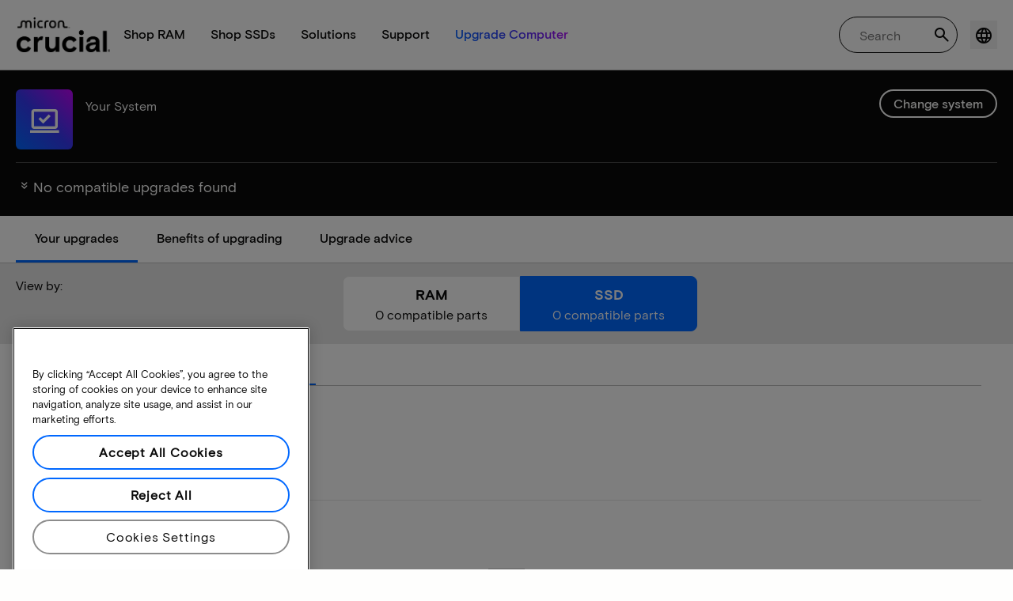

--- FILE ---
content_type: application/javascript;charset=utf-8
request_url: https://prod-cpg-cloud-eu.crucial.com/etc.clientlibs/clientlibs/granite/jquery/granite/csrf.lc-652a558c3774088b61b0530c184710d1-lc.min.js
body_size: 1058
content:
(function(c){c.Granite=c.Granite||{};c.Granite.HTTP=c.Granite.HTTP||{};var f=null;c.Granite.HTTP.externalize=c.Granite.HTTP.externalize||function(g){if(null===f)a:{var n=/^(?:http|https):\/\/[^/]+(\/.*)\/(?:etc\.clientlibs|etc(\/.*)*\/clientlibs|libs(\/.*)*\/clientlibs|apps(\/.*)*\/clientlibs|etc\/designs).*\.js(\?.*)?$/;try{if(c.CQURLInfo)f=CQURLInfo.contextPath||"";else{for(var h=document.getElementsByTagName("script"),k=0;k<h.length;k++){var l=n.exec(h[k].src);if(l){f=l[1];break a}}f=""}}catch(p){}}try{0===
g.indexOf("/")&&f&&0!==g.indexOf(f+"/")&&(g=f+g)}catch(p){}return g}})(this);
(function(c){window.Granite.csrf||(window.Granite.csrf=c(window.Granite.HTTP))})(function(c){function f(){this._handler=[]}function g(a){var b="//"+document.location.host,d=document.location.protocol+b;return a===d||a.slice(0,d.length+1)===d+"/"||a===b||a.slice(0,b.length+1)===b+"/"||!/^(\/\/|http:|https:).*/.test(a)}function n(a){window.console&&console.warn("CSRF data not available;The data may be unavailable by design, such as during non-authenticated requests: "+a)}function h(){var a=new f;q=
a;var b=new XMLHttpRequest;b.onreadystatechange=function(){if(4===b.readyState)try{e=JSON.parse(b.responseText).token,a.resolve(e)}catch(d){n(d),a.reject(b.responseText)}};b.open("GET",r,!0);b.send();return a}function k(){var a=new XMLHttpRequest;a.open("GET",r,!1);a.send();try{return e=JSON.parse(a.responseText).token}catch(b){n(b)}}function l(a){var b=a.getAttribute("action");"GET"===a.method.toUpperCase()||b&&!g(b)||(e||k(),e&&(b=a.querySelector('input[name\x3d":cq_csrf_token"]'),b||(b=document.createElement("input"),
b.setAttribute("type","hidden"),b.setAttribute("name",":cq_csrf_token"),a.appendChild(b)),b.setAttribute("value",e)))}function p(a){var b=function(a){a=a.target;"FORM"===a.nodeName&&l(a)};a.addEventListener?a.addEventListener("submit",b,!0):a.attachEvent&&a.attachEvent("submit",b)}f.prototype={then:function(a,b){this._handler.push({resolve:a,reject:b})},resolve:function(){this._execute("resolve",arguments)},reject:function(){this._execute("reject",arguments)},_execute:function(a,b){if(null===this._handler)throw Error("Promise already completed.");
for(var d=0,c=this._handler.length;d<c;d++)this._handler[d][a].apply(window,b);this.then=function(c,d){("resolve"===a?c:d).apply(window,b)};this._handler=null}};var r=c.externalize("/libs/granite/csrf/token.json"),q,e;p(document);var t=XMLHttpRequest.prototype.open;XMLHttpRequest.prototype.open=function(a,b,c){"get"!==a.toLowerCase()&&g(b)&&(this._csrf=!0,this._async=c);return t.apply(this,arguments)};var m=XMLHttpRequest.prototype.send;XMLHttpRequest.prototype.send=function(){if(this._csrf)if(e)this.setRequestHeader("CSRF-Token",
e),m.apply(this,arguments);else if(!1===this._async)k(),e&&this.setRequestHeader("CSRF-Token",e),m.apply(this,arguments);else{var a=this,b=Array.prototype.slice.call(arguments);q.then(function(c){a.setRequestHeader("CSRF-Token",c);m.apply(a,b)},function(){m.apply(a,b)})}else m.apply(this,arguments)};var u=HTMLFormElement.prototype.submit;HTMLFormElement.prototype.submit=function(){l(this);return u.apply(this,arguments)};if(window.Node){var v=Node.prototype.appendChild;Node.prototype.appendChild=function(){var a=
v.apply(this,arguments);if("IFRAME"===a.nodeName)try{a.contentWindow&&!a._csrf&&(a._csrf=!0,p(a.contentWindow.document))}catch(b){a.src&&a.src.length&&g(a.src)&&window.console&&console.error("Unable to attach CSRF token to an iframe element on the same origin")}return a}}h();setInterval(function(){h()},3E5);return{initialised:!1,refreshToken:h,_clearToken:function(){e=void 0;h()}}});